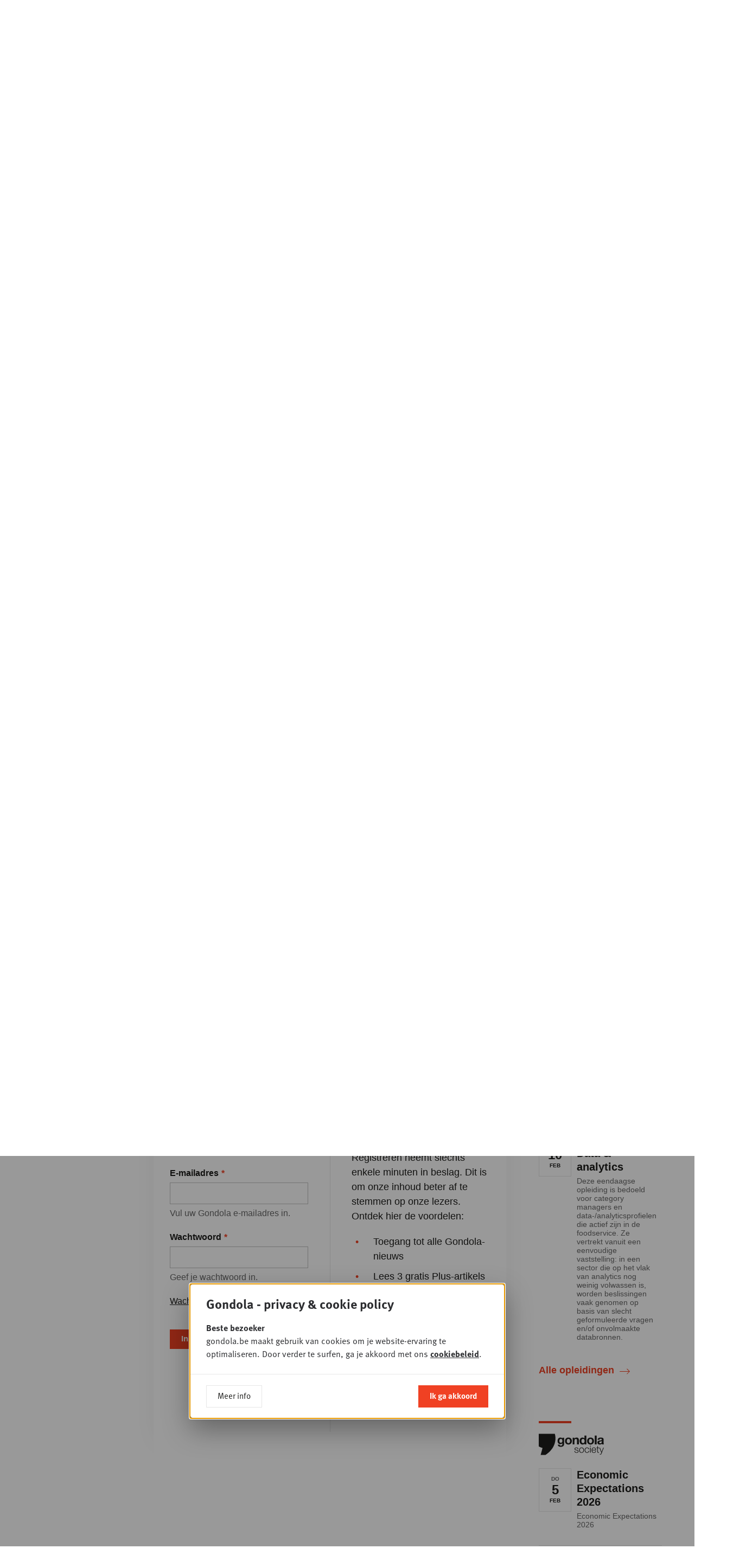

--- FILE ---
content_type: text/html; charset=UTF-8
request_url: https://www.gondola.be/nl/news/meli-overleeft-en-herleeft-na-de-verkoop-van-het-nostalgische-meli-park
body_size: 13830
content:

<!DOCTYPE html>
<html lang="nl" dir="ltr">
<head>
    <meta charset="utf-8" />
<meta name="MobileOptimized" content="width" />
<meta name="HandheldFriendly" content="true" />
<meta name="viewport" content="width=device-width, initial-scale=1.0" />
<link rel="icon" href="/themes/custom/drupack/favicon.ico" type="image/vnd.microsoft.icon" />
<link rel="alternate" hreflang="nl" href="https://www.gondola.be/nl/news/meli-overleeft-en-herleeft-na-de-verkoop-van-het-nostalgische-meli-park" />
<link rel="alternate" hreflang="fr" href="https://www.gondola.be/fr/news/meli-overleeft-en-herleeft-na-de-verkoop-van-het-nostalgische-meli-park" />


        <link rel="apple-touch-icon" sizes="180x180" href="/themes/custom/drupack/favicons/apple-touch-icon.png">
    <link rel="icon" type="image/png" sizes="32x32" href="/themes/custom/drupack/favicons/favicon-32x32.png">
    <link rel="icon" type="image/png" sizes="16x16" href="/themes/custom/drupack/favicons/favicon-16x16.png">
    <link rel="manifest" href="/themes/custom/drupack/site.webmanifest">
    <link rel="mask-icon" href="/themes/custom/drupack/safari-pinned-tab.svg" color="#f04123">
    <meta name="msapplication-TileColor" content="#ffffff">
    <meta name="theme-color" content="#f04123">
    
    <title>Meli overleeft en herleeft na de verkoop van het nostalgische Meli-park | Gondola</title>

    <meta name="twitter:card" content="summary" />
    <meta property="og:title" content="Meli overleeft en herleeft na de verkoop van het nostalgische Meli-park" />
    <meta name="description" content="Ze zijn de grootste honingfabrikant van de Benelux, maar hebben geen enkele bijenkorf op Belgische bodem staan. De honing komt van overal ter wereld aan in grote vaten, waarna er laboratoriumtests volgen en het mengen kan beginnen. Philip Cammaert, topman van de honingproducent Meli in Veurne, erkent: “er komt nog…" />
    <meta property="og:description" content="Ze zijn de grootste honingfabrikant van de Benelux, maar hebben geen enkele bijenkorf op Belgische bodem staan. De honing komt van overal ter wereld aan in grote vaten, waarna er laboratoriumtests volgen en het mengen kan beginnen. Philip Cammaert, topman van de honingproducent Meli in Veurne, erkent: “er komt nog…" />
    <meta property="og:image" content="https://images.gondola.be/default_image.png?fit=max&amp;h=630&amp;ixlib=php-4.1.0&amp;w=1200&amp;s=094b538bce22e27f7658a4ce0532cea2" />
    <meta property="og:image:secure_url" content="https://images.gondola.be/default_image.png?fit=max&amp;h=630&amp;ixlib=php-4.1.0&amp;w=1200&amp;s=094b538bce22e27f7658a4ce0532cea2" />
    <meta property="og:image:type" content="image/png" />
    <meta property="og:image:width" content="1200" />
    <meta property="og:image:height" content="630" />


    <link rel="stylesheet" media="all" href="/core/misc/components/progress.module.css?t97iy7" />
<link rel="stylesheet" media="all" href="/core/misc/components/ajax-progress.module.css?t97iy7" />
<link rel="stylesheet" media="all" href="https://use.typekit.net/sin6jqv.css" />
<link rel="stylesheet" media="all" href="/themes/custom/drupack/public/resources/global.css?t97iy7" />
<link rel="stylesheet" media="all" href="/themes/contrib/gin/dist/css/components/ajax.css?t97iy7" />

    

    <!-- Google Tag Manager -->
    <script>(function(w,d,s,l,i){w[l]=w[l]||[];w[l].push({'gtm.start':
                new Date().getTime(),event:'gtm.js'});var f=d.getElementsByTagName(s)[0],
            j=d.createElement(s),dl=l!='dataLayer'?'&l='+l:'';j.async=true;j.src=
            'https://www.googletagmanager.com/gtm.js?id='+i+dl;f.parentNode.insertBefore(j,f);
        })(window,document,'script','dataLayer','GTM-W7VW5ZV');</script>
    <!-- End Google Tag Manager -->
</head>
<body class="brand--magazine">
    <!-- Google Tag Manager (noscript) -->
    <noscript>
        <iframe src="https://www.googletagmanager.com/ns.html?id=GTM-W7VW5ZV" height="0" width="0" style="display:none;visibility:hidden"></iframe>
    </noscript>
    <!-- End Google Tag Manager (noscript) -->
    
      <div class="dialog-off-canvas-main-canvas" data-off-canvas-main-canvas>
    <div class="youknow-wide" data-youknow-wide>
</div>

<div class="site-container">
    
    

<header class="header has-subnavigation">
    <div class="header__container container is-horizontal">
        <a class="header__logo" href="https://www.gondola.be/nl" aria-label="Gondola">
            <svg width="155" height="47">
                <use xlink:href="#logo-gondola"></use>
            </svg>
        </a>

        <nav class="header__nav">
            <ul class="header__navlist">
                                    <li class="header-item is-active is-brand-magazine">
                        <a href="/nl/homepage" class="header-item__link" title="Magazine">Magazine</a>
                                                    <span class="header-corner"></span>
                                            </li>
                                    <li class="header-item  is-brand-society">
                        <a href="/nl/society" class="header-item__link" title="Society">Society</a>
                                            </li>
                                    <li class="header-item  is-brand-academy">
                        <a href="/nl/academy" class="header-item__link" title="Academy">Academy</a>
                                            </li>
                                    <li class="header-item  is-brand-consulting">
                        <a href="/nl/consultancy-opdrachten" class="header-item__link" title="Consulting">Consulting</a>
                                            </li>
                                    <li class="header-item  is-brand-foodservice">
                        <a href="https://www.gondolafoodservice.be/" class="header-item__link" title="Foodservice" target="_blank">Foodservice</a>
                                            </li>
                            </ul>
        </nav>

        <div class="header__actions">
            <a href="https://www.gondola.be/nl/user/login" class="header-action" data-profile-url>
                <svg class="header-action__icon header-icon-profile" width="19" height="27">
                    <use xlink:href="#profile"></use>
                </svg>
                <span class="header-action__text" data-header-first-name>Inloggen</span>
            </a>

            <a href="/nl/zoeken" class="header-action">
                <svg class="header-action__icon header-icon-search" width="20" height="20">
                    <use xlink:href="#search"></use>
                </svg>
                <span class="header-action__text">Zoeken</span>
            </a>

            <div class="header-action">
                <svg class="header-action__icon header-icon-globe" width="22" height="22">
                    <use xlink:href="#globe"></use>
                </svg>

                <ul class="lang-menu">
                                            <li class="lang-menu__item is-active">
                            <a class="lang-menu__link" href="/nl/news/meli-overleeft-en-herleeft-na-de-verkoop-van-het-nostalgische-meli-park">NL</a>
                        </li>

                                                    <li class="lang-menu__item is-separator">|</li>
                                                                    <li class="lang-menu__item ">
                            <a class="lang-menu__link" href="/fr/news/meli-overleeft-en-herleeft-na-de-verkoop-van-het-nostalgische-meli-park">FR</a>
                        </li>

                                                            </ul>
            </div>
        </div>

        <button class="header-btn-mobile" aria-expanded="false" data-mobile-toggle>
            <span class="hamburger">
                <span class="hamburger__bar"></span>
                <span class="hamburger__bar"></span>
                <span class="hamburger__bar"></span>
            </span>

            <span class="header-btn-mobile__text on-open">Sluiten</span>
            <span class="header-btn-mobile__text on-close">menu</span>
        </button>

        
                    <a href="/nl/abonnement" class="header-cta" style="background-image: url('https://images.gondola.be/2026-01/images_gondola_vision_newsletter2.png?auto=format&amp;crop=entropy&amp;fit=crop&amp;h=150&amp;ixlib=php-4.1.0&amp;q=75&amp;w=150&amp;s=08b18befe5c3499c802b5a467629e5cb')">
                <span class="header-cta__button">Abonneer je </span>
            </a>
            </div>

        <nav class="header-subnavigation">
        <div class="container is-horizontal">
            <ul class="header-subnavigation__list"><li class="header-subnavigation__item header-dropdown-toggle" data-header-subnavigation-item>
                        <a class="header-subnavigation__link" href="/nl/news">Nieuws</a>
                                                    <ul class="header-dropdown" data-header-dropdown>
                                                                    <li class="header-dropdown__item">
                                        <a href="https://www.gondolafoodservice.be/nieuws" class="header-dropdown__link">Foodservice</a>
                                    </li>
                                                                    <li class="header-dropdown__item">
                                        <a href="https://www.gondola.be/nl/tags/gondola-magazine" class="header-dropdown__link">Magazine</a>
                                    </li>
                                                                    <li class="header-dropdown__item">
                                        <a href="/nl/in-beeld" class="header-dropdown__link">In beeld</a>
                                    </li>
                                                                    <li class="header-dropdown__item">
                                        <a href="https://www.gondola.be/nl/tags/video" class="header-dropdown__link">Video</a>
                                    </li>
                                                            </ul>
                                            </li><li class="header-subnavigation__item" data-header-subnavigation-item>
                        <a class="header-subnavigation__link" href="https://www.gondola.be/nl/tags/plus">+PLUS</a>
                                            </li><li class="header-subnavigation__item" data-header-subnavigation-item>
                        <a class="header-subnavigation__link" href="/nl/producten">Dit is nieuw!</a>
                                            </li><li class="header-subnavigation__item header-dropdown-toggle" data-header-subnavigation-item>
                        <a class="header-subnavigation__link" href="/nl/edities">Edities</a>
                                                    <ul class="header-dropdown" data-header-dropdown>
                                                                    <li class="header-dropdown__item">
                                        <a href="/nl/downloads" class="header-dropdown__link">Lees online</a>
                                    </li>
                                                            </ul>
                                            </li><li class="header-subnavigation__item header-dropdown-toggle" data-header-subnavigation-item>
                        <a class="header-subnavigation__link" href="/nl/abonnement">Abonnementen</a>
                                                    <ul class="header-dropdown" data-header-dropdown>
                                                                    <li class="header-dropdown__item">
                                        <a href="/nl/abonnement" class="header-dropdown__link">Overzicht</a>
                                    </li>
                                                                    <li class="header-dropdown__item">
                                        <a href="/nl/media-company-pack" class="header-dropdown__link">Media Company Pack</a>
                                    </li>
                                                                    <li class="header-dropdown__item">
                                        <a href="/nl/gondola-professional-membership" class="header-dropdown__link">Professional</a>
                                    </li>
                                                                    <li class="header-dropdown__item">
                                        <a href="/nl/basic-plus-abonnement" class="header-dropdown__link">Basic Plus</a>
                                    </li>
                                                                    <li class="header-dropdown__item">
                                        <a href="/nl/basic-pack" class="header-dropdown__link">Basic</a>
                                    </li>
                                                                    <li class="header-dropdown__item">
                                        <a href="/nl/free-account" class="header-dropdown__link">Free</a>
                                    </li>
                                                            </ul>
                                            </li><li class="header-subnavigation__item header-dropdown-toggle" data-header-subnavigation-item>
                        <a class="header-subnavigation__link" href="/nl/adverteermogelijkheden">Adverteren</a>
                                                    <ul class="header-dropdown" data-header-dropdown>
                                                                    <li class="header-dropdown__item">
                                        <a href="/nl/adverteermogelijkheden" class="header-dropdown__link">Magazine &amp; Online</a>
                                    </li>
                                                                    <li class="header-dropdown__item">
                                        <a href="/nl/partner-reportage-video" class="header-dropdown__link">Video</a>
                                    </li>
                                                                    <li class="header-dropdown__item">
                                        <a href="/nl/posters" class="header-dropdown__link">Posters</a>
                                    </li>
                                                                    <li class="header-dropdown__item">
                                        <a href="/nl/klanten-aan-het-woord-print" class="header-dropdown__link">Testimonials Print</a>
                                    </li>
                                                                    <li class="header-dropdown__item">
                                        <a href="/nl/klanten-aan-het-woord-online" class="header-dropdown__link">Testimonials Online</a>
                                    </li>
                                                            </ul>
                                            </li><li class="header-subnavigation__item header-dropdown-toggle" data-header-subnavigation-item>
                        <a class="header-subnavigation__link" href="/nl/contact">Contact</a>
                                                    <ul class="header-dropdown" data-header-dropdown>
                                                                    <li class="header-dropdown__item">
                                        <a href="/nl/contact" class="header-dropdown__link">Contact</a>
                                    </li>
                                                                    <li class="header-dropdown__item">
                                        <a href="/nl/veelgestelde-vragen" class="header-dropdown__link">FAQ</a>
                                    </li>
                                                            </ul>
                                            </li><li class="header-subnavigation__item" data-header-subnavigation-item>
                        <a class="header-subnavigation__link" href="/nl/gondola-people">Jobs</a>
                                            </li><li class="header-subnavigation__item" data-header-subnavigation-item>
                        <a class="header-subnavigation__link" href="/nl/nieuwsbrief">Nieuwsbrief</a>
                                            </li><li class="header-subnavigation__item" data-header-subnavigation-item>
                        <a class="header-subnavigation__link" href="/nl/whatsapp">Whatsapp Channel</a>
                                            </li></ul>
        </div>
    </nav>

    <div class="header-mobile-navigation" data-mobile-nav>
    <div class="header-mobile-navigation__content">
        <ul class="header-mobile-navigation__list">
                            <li class="header-item is-active is-brand-magazine" data-mobile-navigation-item>
                    <a href="/nl/homepage" class="header-item__link" title="Magazine">Magazine</a>
                </li>
                <li>
                    <ul class="header-mobile-navigation__sub">
                                                    <li class="header-mobile-navigation__sub-item has-dropdown">
                                <a href="/nl/news" class="header-mobile-navigation__sub-link">Nieuws</a>

                                                                    <ul class="header-mobile-navigation__sub">
                                                                                    <li class="header-mobile-navigation__sub-item">
                                                <a href="https://www.gondolafoodservice.be/nieuws" class="header-mobile-navigation__sub-link">Foodservice</a>
                                            </li>
                                                                                    <li class="header-mobile-navigation__sub-item">
                                                <a href="https://www.gondola.be/nl/tags/gondola-magazine" class="header-mobile-navigation__sub-link">Magazine</a>
                                            </li>
                                                                                    <li class="header-mobile-navigation__sub-item">
                                                <a href="/nl/in-beeld" class="header-mobile-navigation__sub-link">In beeld</a>
                                            </li>
                                                                                    <li class="header-mobile-navigation__sub-item">
                                                <a href="https://www.gondola.be/nl/tags/video" class="header-mobile-navigation__sub-link">Video</a>
                                            </li>
                                                                            </ul>
                                                            </li>
                                                    <li class="header-mobile-navigation__sub-item has-dropdown">
                                <a href="https://www.gondola.be/nl/tags/plus" class="header-mobile-navigation__sub-link">+PLUS</a>

                                                            </li>
                                                    <li class="header-mobile-navigation__sub-item has-dropdown">
                                <a href="/nl/producten" class="header-mobile-navigation__sub-link">Dit is nieuw!</a>

                                                            </li>
                                                    <li class="header-mobile-navigation__sub-item has-dropdown">
                                <a href="/nl/edities" class="header-mobile-navigation__sub-link">Edities</a>

                                                                    <ul class="header-mobile-navigation__sub">
                                                                                    <li class="header-mobile-navigation__sub-item">
                                                <a href="/nl/downloads" class="header-mobile-navigation__sub-link">Lees online</a>
                                            </li>
                                                                            </ul>
                                                            </li>
                                                    <li class="header-mobile-navigation__sub-item has-dropdown">
                                <a href="/nl/abonnement" class="header-mobile-navigation__sub-link">Abonnementen</a>

                                                                    <ul class="header-mobile-navigation__sub">
                                                                                    <li class="header-mobile-navigation__sub-item">
                                                <a href="/nl/abonnement" class="header-mobile-navigation__sub-link">Overzicht</a>
                                            </li>
                                                                                    <li class="header-mobile-navigation__sub-item">
                                                <a href="/nl/media-company-pack" class="header-mobile-navigation__sub-link">Media Company Pack</a>
                                            </li>
                                                                                    <li class="header-mobile-navigation__sub-item">
                                                <a href="/nl/gondola-professional-membership" class="header-mobile-navigation__sub-link">Professional</a>
                                            </li>
                                                                                    <li class="header-mobile-navigation__sub-item">
                                                <a href="/nl/basic-plus-abonnement" class="header-mobile-navigation__sub-link">Basic Plus</a>
                                            </li>
                                                                                    <li class="header-mobile-navigation__sub-item">
                                                <a href="/nl/basic-pack" class="header-mobile-navigation__sub-link">Basic</a>
                                            </li>
                                                                                    <li class="header-mobile-navigation__sub-item">
                                                <a href="/nl/free-account" class="header-mobile-navigation__sub-link">Free</a>
                                            </li>
                                                                            </ul>
                                                            </li>
                                                    <li class="header-mobile-navigation__sub-item has-dropdown">
                                <a href="/nl/adverteermogelijkheden" class="header-mobile-navigation__sub-link">Adverteren</a>

                                                                    <ul class="header-mobile-navigation__sub">
                                                                                    <li class="header-mobile-navigation__sub-item">
                                                <a href="/nl/adverteermogelijkheden" class="header-mobile-navigation__sub-link">Magazine &amp; Online</a>
                                            </li>
                                                                                    <li class="header-mobile-navigation__sub-item">
                                                <a href="/nl/partner-reportage-video" class="header-mobile-navigation__sub-link">Video</a>
                                            </li>
                                                                                    <li class="header-mobile-navigation__sub-item">
                                                <a href="/nl/posters" class="header-mobile-navigation__sub-link">Posters</a>
                                            </li>
                                                                                    <li class="header-mobile-navigation__sub-item">
                                                <a href="/nl/klanten-aan-het-woord-print" class="header-mobile-navigation__sub-link">Testimonials Print</a>
                                            </li>
                                                                                    <li class="header-mobile-navigation__sub-item">
                                                <a href="/nl/klanten-aan-het-woord-online" class="header-mobile-navigation__sub-link">Testimonials Online</a>
                                            </li>
                                                                            </ul>
                                                            </li>
                                                    <li class="header-mobile-navigation__sub-item has-dropdown">
                                <a href="/nl/contact" class="header-mobile-navigation__sub-link">Contact</a>

                                                                    <ul class="header-mobile-navigation__sub">
                                                                                    <li class="header-mobile-navigation__sub-item">
                                                <a href="/nl/contact" class="header-mobile-navigation__sub-link">Contact</a>
                                            </li>
                                                                                    <li class="header-mobile-navigation__sub-item">
                                                <a href="/nl/veelgestelde-vragen" class="header-mobile-navigation__sub-link">FAQ</a>
                                            </li>
                                                                            </ul>
                                                            </li>
                                                    <li class="header-mobile-navigation__sub-item has-dropdown">
                                <a href="/nl/gondola-people" class="header-mobile-navigation__sub-link">Jobs</a>

                                                            </li>
                                                    <li class="header-mobile-navigation__sub-item has-dropdown">
                                <a href="/nl/nieuwsbrief" class="header-mobile-navigation__sub-link">Nieuwsbrief</a>

                                                            </li>
                                                    <li class="header-mobile-navigation__sub-item has-dropdown">
                                <a href="/nl/whatsapp" class="header-mobile-navigation__sub-link">Whatsapp Channel</a>

                                                            </li>
                                            </ul>
                </li>
                            <li class="header-item  is-brand-society" data-mobile-navigation-item>
                    <a href="/nl/society" class="header-item__link" title="Society">Society</a>
                </li>
                <li>
                    <ul class="header-mobile-navigation__sub">
                                                    <li class="header-mobile-navigation__sub-item has-dropdown">
                                <a href="/nl/society" class="header-mobile-navigation__sub-link">Home</a>

                                                            </li>
                                                    <li class="header-mobile-navigation__sub-item has-dropdown">
                                <a href="/nl/society/sessies" class="header-mobile-navigation__sub-link">Sessies</a>

                                                            </li>
                                                    <li class="header-mobile-navigation__sub-item has-dropdown">
                                <a href="/nl/society/in-beeld" class="header-mobile-navigation__sub-link">In beeld</a>

                                                                    <ul class="header-mobile-navigation__sub">
                                                                                    <li class="header-mobile-navigation__sub-item">
                                                <a href="/nl/video" class="header-mobile-navigation__sub-link">Video</a>
                                            </li>
                                                                            </ul>
                                                            </li>
                                                    <li class="header-mobile-navigation__sub-item has-dropdown">
                                <a href="/nl/gondola-retail-podcast" class="header-mobile-navigation__sub-link">Podcasts</a>

                                                            </li>
                                                    <li class="header-mobile-navigation__sub-item has-dropdown">
                                <a href="/nl/society/news" class="header-mobile-navigation__sub-link">Nieuws</a>

                                                            </li>
                                                    <li class="header-mobile-navigation__sub-item has-dropdown">
                                <a href="/nl/memberships" class="header-mobile-navigation__sub-link">Member worden</a>

                                                            </li>
                                                    <li class="header-mobile-navigation__sub-item has-dropdown">
                                <a href="/nl/gondola-society" class="header-mobile-navigation__sub-link">Over</a>

                                                            </li>
                                                    <li class="header-mobile-navigation__sub-item has-dropdown">
                                <a href="/nl/gondola-society-members" class="header-mobile-navigation__sub-link">Members</a>

                                                            </li>
                                                    <li class="header-mobile-navigation__sub-item has-dropdown">
                                <a href="/nl/bestuur" class="header-mobile-navigation__sub-link">Bestuur</a>

                                                            </li>
                                                    <li class="header-mobile-navigation__sub-item has-dropdown">
                                <a href="/nl/partners" class="header-mobile-navigation__sub-link">Partners</a>

                                                            </li>
                                                    <li class="header-mobile-navigation__sub-item has-dropdown">
                                <a href="/nl/contact-society" class="header-mobile-navigation__sub-link">Contact</a>

                                                            </li>
                                            </ul>
                </li>
                            <li class="header-item  is-brand-academy" data-mobile-navigation-item>
                    <a href="/nl/academy" class="header-item__link" title="Academy">Academy</a>
                </li>
                <li>
                    <ul class="header-mobile-navigation__sub">
                                                    <li class="header-mobile-navigation__sub-item has-dropdown">
                                <a href="/nl/academy" class="header-mobile-navigation__sub-link">Home</a>

                                                            </li>
                                                    <li class="header-mobile-navigation__sub-item has-dropdown">
                                <a href="/nl/over-0" class="header-mobile-navigation__sub-link">Over</a>

                                                            </li>
                                                    <li class="header-mobile-navigation__sub-item has-dropdown">
                                <a href="/nl/consultancy-info" class="header-mobile-navigation__sub-link">Consultancy</a>

                                                                    <ul class="header-mobile-navigation__sub">
                                                                                    <li class="header-mobile-navigation__sub-item">
                                                <a href="/nl/consultancy-info" class="header-mobile-navigation__sub-link">Info</a>
                                            </li>
                                                                                    <li class="header-mobile-navigation__sub-item">
                                                <a href="/nl/consultancy-opdrachten" class="header-mobile-navigation__sub-link">Opdrachten</a>
                                            </li>
                                                                            </ul>
                                                            </li>
                                                    <li class="header-mobile-navigation__sub-item has-dropdown">
                                <a href="/nl/academy/downloads" class="header-mobile-navigation__sub-link">Publicaties</a>

                                                            </li>
                                                    <li class="header-mobile-navigation__sub-item has-dropdown">
                                <a href="/nl/academy/opleidingen" class="header-mobile-navigation__sub-link">Opleidingen &amp; Congressen</a>

                                                            </li>
                                                    <li class="header-mobile-navigation__sub-item has-dropdown">
                                <a href="/nl/video-opleidingen-0" class="header-mobile-navigation__sub-link">Video Opleidingen</a>

                                                            </li>
                                                    <li class="header-mobile-navigation__sub-item has-dropdown">
                                <a href="/nl/experts" class="header-mobile-navigation__sub-link">Experts</a>

                                                            </li>
                                                    <li class="header-mobile-navigation__sub-item has-dropdown">
                                <a href="/nl/contact-academy" class="header-mobile-navigation__sub-link">Contact</a>

                                                            </li>
                                            </ul>
                </li>
                            <li class="header-item  is-brand-consulting" data-mobile-navigation-item>
                    <a href="/nl/consultancy-opdrachten" class="header-item__link" title="Consulting">Consulting</a>
                </li>
                <li>
                    <ul class="header-mobile-navigation__sub">
                                            </ul>
                </li>
                            <li class="header-item  is-brand-foodservice" data-mobile-navigation-item>
                    <a href="https://www.gondolafoodservice.be/" class="header-item__link" title="Foodservice" target="_blank">Foodservice</a>
                </li>
                <li>
                    <ul class="header-mobile-navigation__sub">
                                            </ul>
                </li>
                    </ul>
    </div>

    <div class="header-mobile-navigation__actions">
        <a href="https://www.gondola.be/nl/user/login" class="header-action" data-profile-url>
            <svg class="header-action__icon header-icon-profile" width="19" height="27">
                <use xlink:href="#profile"></use>
            </svg>
            <span class="header-action__text">Inloggen</span>
        </a>

        <a href="/nl/zoeken" class="header-action">
            <svg class="header-action__icon header-icon-search" width="20" height="20">
                <use xlink:href="#search"></use>
            </svg>
            <span class="header-action__text">Zoeken</span>
        </a>

        <div class="header-action">
            <svg class="header-action__icon header-icon-globe" width="22" height="22">
                <use xlink:href="#globe"></use>
            </svg>

            <ul class="lang-menu">
                                    <li class="lang-menu__item is-active">
                        <a class="lang-menu__link header-action__text" href="/nl/news/meli-overleeft-en-herleeft-na-de-verkoop-van-het-nostalgische-meli-park">NL</a>
                    </li>

                                            <li class="lang-menu__item is-separator">|</li>
                                                        <li class="lang-menu__item ">
                        <a class="lang-menu__link header-action__text" href="/fr/news/meli-overleeft-en-herleeft-na-de-verkoop-van-het-nostalgische-meli-park">FR</a>
                    </li>

                                                </ul>
        </div>
    </div>

    </div>
</header>

    
    <main class="site-content" role="main">
            <div data-drupal-messages-fallback class="hidden"></div>
<article>
    <div class="container is-horizontal is-vertical">
        <div class="block is-full">
            
<div class="page-header is-medium">
    <div class="page-header__content">
                    <div class="page-header__back-link">
                <a href="/nl/news" class="arrow-link">
            <svg class="arrow-link__icon arrow-link__before" viewBox="0 0 19 11">
            <use xlink:href="#arrow-left"></use>
        </svg>
        <span>Nieuwsoverzicht</span>
    </a>
            </div>
        
        <div class="page-header__title-wrapper">
            
            <h1 class="page-header__title highlighted-text is-white">
                <span>
                                                            Meli overleeft en herleeft na de verkoop van het nostalgische Meli-park
                </span>
            </h1>
        </div>

        <div class="text">
            <div class="page-header__info">
                <div class="page-header-metadata headline-5">
                    
                                            <span
                            class="page-header-metadata__item"
                            data-date-container
                            data-timestamp="1311638400"
                        ></span>
                        <span class="page-header-metadata__separator">•</span>
                    
                                                                        <span class="page-header-metadata__item">
                                Foodretail
                            </span>
                            <span class="page-header-metadata__separator">•</span>
                                                                                                        </div>

                
                            </div>
        </div>
    </div>

            <div class="page-header__image">
            <img src="https://images.gondola.be/default_image.png?auto=format&amp;fit=crop&amp;h=420&amp;ixlib=php-4.1.0&amp;q=75&amp;w=800&amp;s=91593ca8945d147f757b7cde82757bf6" />

                    </div>
    </div>
        </div>

        <div class="block is-full has-large-margin">
            <div class="section-with-sidebars">
            <aside class="section-with-sidebars__first-sidebar">
                                    <div class="block is-left">
        <div class="block has-small-margin">
            <h5 class="headline-5">In dit artikel</h5>
        </div>

        <div class="link-list is-bold">
            <div class="link-list__link">
            <a href="/nl/tags/foodretail" class="arrow-link is-light">
        <span>Foodretail</span>
            <svg class="arrow-link__icon arrow-link__after" viewBox="0 0 19 11">
            <use xlink:href="#arrow-right"></use>
        </svg>
    </a>
        </div>
    </div>
    </div>

    <div class="block is-left">
        <hr class="separator" />
    </div>


<div class="block is-left">
    <div class="share js-share">
    <h5 class="share__title headline-5">Delen</h5>
    <ul class="share__list">
        <li class="share__item">
            <a class="share__link" href="#" data-share="facebook"
               aria-label="Delen via Facebook">
                <svg class="share__icon" viewBox="0 0 24 24">
                    <use xlink:href="#facebook"></use>
                </svg>
            </a>
        </li>
        <li class="share__item">
            <a class="share__link" href="#" data-share="twitter"
               aria-label="Delen via Twitter">
                <svg class="share__icon" viewBox="0 0 24 24">
                    <use xlink:href="#twitter"></use>
                </svg>
            </a>
        </li>
        <li class="share__item">
            <a class="share__link" href="#" data-share="linkedin"
               aria-label="Delen via LinkedIn">
                <svg class="share__icon" viewBox="0 0 24 24">
                    <use xlink:href="#linkedin"></use>
                </svg>
            </a>
        </li>
    </ul>
</div>
</div>
                        </aside>
                <div class="section-with-sidebars__content">
                                <div class="is-full-content-blocks article-middle lettrine">
                        
    
    <div class="block">
        
<div class="text">
    <p>Ze zijn de grootste honingfabrikant van de Benelux, maar hebben geen enkele bijenkorf op Belgische bodem staan. De honing komt van overal ter wereld aan in grote vaten, waarna er laboratoriumtests volgen en het mengen kan beginnen. Philip Cammaert, topman van de honingproducent Meli in Veurne, erkent: “er komt nog weinig romantiek bij kijken”.</p>Roland Florizoone, zoon van de overleden Meli-oprichter Alberic Florizoone, herinnert zich nog goed hoe hij jarenlang de wereld rondreisde als aankoper en overal bij de grote imkers honing ging proeven. “Nu gebeurt alles via het internet”, geeft Florizoone jammerlijk toe. Zijn familie is nog steeds voor 100 procent eigenaar van het bedrijf.<p>Wellicht het bekendste uithangbord van Meli – het Meli-pretpark – zijn ze ondertussen al meer dan tien jaar kwijt. Het verlieslatende pretpark dat decennialang een toeristische trekpleister was aan de kust, werd in 1999 verkocht aan Studio 100, die het omtoverde tot Plopsaland.Het Meli-pretpark is ontstaan in de jaren dertig, maar eerder toevallig. Het was meer als bezigheidstherapie voor kinderen terwijl hun ouders honing kwamen kopen bij vader Florizoone. De verkoop heeft de honingproducent echter geen terugval bezorgd, wel integendeel: er is de voorbije jaren geïnvesteerd, geïnnoveerd en vooral heel veel honing verkocht. De omzet van dit jaar zal uitkomen op 27 miljoen euro en dat is 60 procent meer dan de omzet die gerealiseerd werd toen ook het pretpark nog mee in de omzet zat. “We zullen dit jaar 6,2 miljoen kilogram honing verkopen, na al een volumegroei van 17 procent in 2010”, zegt Cammaert. Van de crisis blijkt Meli geen last te hebben.</p><p><strong>Moderne aanpak</strong></p><p>Wereldwijd zet Meli zo’n 15 miljard bijen aan het werk voor het produceren van al dat zoets. Vooral uit Midden- en Zuid-Amerika komt veel honing naar Veurne. Door de hypermoderne aanpak en de grote volumes die Meli hanteert, vallen de kleinschalige Belgische imkers echter wel uit de boot. Het is namelijk zo dat alle binnenkomende loten honing grondig getest worden op hun zuiverheid in het lab van Meli. Als men al die tests zou moeten overdoen voor de kleine loten uit België, zou dat veel te duur uitvallen.Als gevolg van de krimpende bijenpopulatie, stijgt de honingprijs nu al voor het vijfde jaar op rij. De beestjes hebben zwaar te lijden onder ziektes en de dalende biodiversiteit. De stijging van de honingprijs weerhoudt Meli er echter niet van om zijn vleugels uit te slaan richting buitenland. Dit is dan ook noodzakelijk wil het bedrijf nog verder groeien, want met een Belgisch marktaandeel van 75 procent blijft er nog weinig groeimarge over. Het buitenland – vooral UK, Nederland en Frankrijk – betekent nu al zo’n 40 procent van de verkoop onder het Meli-label.</p>
</div>
    </div>
    
    <div class="block">
        
<div class="subscribe-block">
    <div class="subscribe-block__gradient"></div>

    <div class="subscribe-block__inner">
        
<div class="subscribe-block__part">
    <div class="block">
        <h3 class="headline-3">Verder lezen? Gratis met een Gondola-account!</h3>
    </div>
    <div class="block">
        <div id="user-login-form-69741567d1b19"><form class="user-login-form" data-drupal-selector="user-login-form-2" action="/nl/news/meli-overleeft-en-herleeft-na-de-verkoop-van-het-nostalgische-meli-park" method="post" id="user-login-form--2" accept-charset="UTF-8" novalidate>
  <div class="js-form-item form-item js-form-type-textfield form-item-name js-form-item-name">
      <label for="edit-name--2" class="js-form-required form-required">E-mailadres</label>
        <input autocorrect="none" autocapitalize="none" spellcheck="false" autofocus="autofocus" autocomplete="username" data-drupal-selector="edit-name" aria-describedby="edit-name--2--description" type="text" id="edit-name--2" name="name" value="" size="60" maxlength="60" class="form-text required" required="required" />

            <div id="edit-name--2--description" class="description">
      Vul uw Gondola e-mailadres in.
    </div>
  </div>
<div class="js-form-item form-item js-form-type-password form-item-pass js-form-item-pass">
      <label for="edit-pass--2" class="js-form-required form-required">Wachtwoord</label>
        <input autocomplete="current-password" data-drupal-selector="edit-pass" aria-describedby="edit-pass--2--description" type="password" id="edit-pass--2" name="pass" size="60" maxlength="128" class="form-text required" required="required" />

            <div id="edit-pass--2--description" class="description">
      Geef je wachtwoord in.
    </div>
  </div>
<input autocomplete="off" data-drupal-selector="form-hkabtyu2353zjvxx-4nb0-opl19mfv2f8bqn4cydcha" type="hidden" name="form_build_id" value="form-HKabtYU2353zjVXX-4nB0_Opl19mfV2f8bQN4cydcHA" />
<input data-drupal-selector="edit-user-login-form-2" type="hidden" name="form_id" value="user_login_form" />
<div class="js-form-item form-item form-item-reset_password js-form-item-reset_password js-form-wrapper form-wrapper" data-drupal-selector="edit-reset-password" id="edit-reset-password--2"><a href="/nl/user/password">Wachtwoord vergeten?</a></div>
<input data-drupal-selector="edit-ajax-id" type="hidden" name="ajax-id" value="user-login-form-69741567d1b19" />
<div class="wmcustom_login_actions form-actions js-form-wrapper form-wrapper" data-drupal-selector="edit-actions" id="edit-actions--2"><input data-drupal-selector="edit-submit" type="submit" id="edit-submit--2" name="op" value="Inloggen" class="button js-form-submit form-submit" />
<div class="wmcustom_register_link"><a href="/nl/registreer" class="button is-secondary button-register">of registreer</a></div></div>

</form>
</div>
    </div>
</div>
<div class="subscribe-block__separator"></div>
<div class="subscribe-block__part">
    <div class="block">
        <h3 class="headline-3">Waarom een Gondola-account aanmaken?</h3>
    </div>
    <div class="block">
        <div class="text stay-small">
            <p>Registreren neemt slechts enkele minuten in beslag. Dit is om onze inhoud beter af te stemmen op onze lezers. Ontdek hier de voordelen:</p>

<ul dir="ltr">
	<li>Toegang tot alle Gondola-nieuws</li>
	<li>Lees 3 gratis Plus-artikels per maand</li>
	<li>Krijg de exclusieve nieuwsbrief</li>
	<li>De mogelijkheid om u in te schrijven voor opleidingen van Gondola Academy en events van Gondola Society</li>
</ul>

<p>&nbsp;</p>
        </div>
    </div>
</div>

    </div>
</div>
    </div>                    </div>
                        </div>
                <aside class="section-with-sidebars__last-sidebar">
                                    <div class="block">
        <div class="block has-small-margin">
    <div class="sidebar-title">
        <h3>Meest gelezen</h3>
    </div>
</div>

<div class="mostread block has-small-margin">
    <div class="text">
        <ol>
                            <li>
                    <a href="/nl/news/lidl-claimt-laagste-prijzen-colruyt-reageert" class="mostread__link">
                                                
                        Lidl claimt laagste prijzen, Colruyt reageert
                    </a>
                </li>
                            <li>
                    <a href="/nl/news/rechter-wijst-klacht-lidl-tegen-prijsvergelijking-delhaize-af" class="mostread__link">
                                                
                        Rechter wijst klacht Lidl tegen prijsvergelijking Delhaize af
                    </a>
                </li>
                            <li>
                    <a href="/nl/news/nieuwe-zware-ontslagronde-bij-amazon" class="mostread__link">
                                                
                        Nieuwe zware ontslagronde bij Amazon
                    </a>
                </li>
                            <li>
                    <a href="/nl/news/samuel-maes-alvo-ik-haal-voldoening-uit-innovatie" class="mostread__link">
                                                    <span class="label is-red">
            <span class="label__icon" aria-hidden="true">+</span>
    
    <span class="label__text">Plus</span>
</span>
                                                
                        Samuel Maes (Alvo): “Ik haal voldoening uit innovatie” 
                    </a>
                </li>
                            <li>
                    <a href="/nl/news/kitkat-komt-met-exclusieve-formule-1-producten" class="mostread__link">
                                                
                        KitKat komt met exclusieve Formule 1-producten
                    </a>
                </li>
                    </ol>
    </div>
</div>
    </div>
    <div class="block">
        <div class="block has-small-margin">
    <div class="sidebar-title">
        <h3>Gondola Newsletter</h3>
    </div>
</div>

    <div class="block has-small-margin">
        <a href="https://www.gondola.be/nl/free-account" class="button">Blijf voorop in retail &amp; foodservice!</a>
    </div>
    </div>
    <div class="block">
            <div class="block has-small-margin">
        <div class="sidebar-title">
            <span class="visually-hidden">Gondola academy</span>
            <svg viewBox="0 0 120 48">
                <use xlink:href="#logo-gondola-academy"></use>
            </svg>
        </div>
    </div>


    <div class="block has-small-margin">
        <a class="event-teaser has-no-border" href="/nl/academy/opleidingen/promotion-analysis">
    <div class="event-teaser__content">
        <div class="event-teaser__date">
            <div class="date-block is-large">
            <div class="date-block__top">do</div>
        <div class="date-block__middle">29</div>
        <div class="date-block__bottom">jan</div>
    </div>
        </div>

        <div class="event-teaser__text">
            <h3 class="event-teaser__title">Promotion analysis</h3>

                            <div class="event-teaser__description">
                    Hoe verandert een crisis het promotielandschap? Ontdek welke impact turbulente tijden hebben op promoties én hoe je hun echte effectiviteit scherp kunt analyseren.
                </div>
                    </div>
    </div>

    </a>
    </div>

            <div class="block has-small-margin">
            <hr class="separator" />
        </div>
        <div class="block has-small-margin">
        <a class="event-teaser has-no-border" href="/nl/academy/opleidingen/new-product-launch-analysis-0">
    <div class="event-teaser__content">
        <div class="event-teaser__date">
            <div class="date-block is-large">
            <div class="date-block__top">di</div>
        <div class="date-block__middle">3</div>
        <div class="date-block__bottom">feb</div>
    </div>
        </div>

        <div class="event-teaser__text">
            <h3 class="event-teaser__title">New Product Launch Analysis</h3>

                            <div class="event-teaser__description">
                    Geef je productlancering een boost met bewezen strategieën, zodat je kostbare mislukkingen vermijdt en je nieuwe producten glansrijk in de markt zet!
                </div>
                    </div>
    </div>

    </a>
    </div>

            <div class="block has-small-margin">
            <hr class="separator" />
        </div>
        <div class="block has-small-margin">
        <a class="event-teaser has-no-border" href="/nl/academy/opleidingen/foodservice-data-analytics">
    <div class="event-teaser__content">
        <div class="event-teaser__date">
            <div class="date-block is-large">
            <div class="date-block__top">di</div>
        <div class="date-block__middle">10</div>
        <div class="date-block__bottom">feb</div>
    </div>
        </div>

        <div class="event-teaser__text">
            <h3 class="event-teaser__title">Foodservice - Data &amp; analytics</h3>

                            <div class="event-teaser__description">
                    Deze eendaagse opleiding is bedoeld voor category managers en data-/analyticsprofielen die actief zijn in de foodservice. Ze vertrekt vanuit een eenvoudige vaststelling: in een sector die op het vlak van analytics nog weinig volwassen is, worden beslissingen vaak genomen op basis van slecht geformuleerde vragen en/of onvolmaakte databronnen.
                </div>
                    </div>
    </div>

    </a>
    </div>

    
    <div class="block">
        <div class="sidebar-arrow-link">
            <a href="/nl/academy/opleidingen" class="arrow-link">
        <span>Alle opleidingen</span>
            <svg class="arrow-link__icon arrow-link__after" viewBox="0 0 19 11">
            <use xlink:href="#arrow-right"></use>
        </svg>
    </a>
        </div>
    </div>
    </div>
    <div class="block">
        <div class="youknow-sidebar" data-youknow-sidebar>
</div>
    </div>
    <div class="block">
            <div class="block has-small-margin">
        <div class="sidebar-title">
            <span class="visually-hidden">Gondola society</span>
            <svg viewBox="0 0 120 48">
                <use xlink:href="#logo-gondola-society"></use>
            </svg>
        </div>
    </div>


    <div class="block has-small-margin">
        <a class="event-teaser has-no-border" href="/nl/society/sessies/economic-expectations-2026">
    <div class="event-teaser__content">
        <div class="event-teaser__date">
            <div class="date-block is-large">
            <div class="date-block__top">do</div>
        <div class="date-block__middle">5</div>
        <div class="date-block__bottom">feb</div>
    </div>
        </div>

        <div class="event-teaser__text">
            <h3 class="event-teaser__title">Economic Expectations 2026</h3>

                            <div class="event-teaser__description">
                    Economic Expectations 2026
                </div>
                    </div>
    </div>

    </a>
    </div>

            <div class="block has-small-margin">
            <hr class="separator" />
        </div>
        <div class="block has-small-margin">
        <a class="event-teaser has-no-border" href="/nl/society/sessies/personality-year-2025-2026">
    <div class="event-teaser__content">
        <div class="event-teaser__date">
            <div class="date-block is-large">
            <div class="date-block__top">do</div>
        <div class="date-block__middle">12</div>
        <div class="date-block__bottom">mar</div>
    </div>
        </div>

        <div class="event-teaser__text">
            <h3 class="event-teaser__title">Personality Of The Year 2025-2026</h3>

                            <div class="event-teaser__description">
                    Personality Of The Year 2025-2026
                </div>
                    </div>
    </div>

    </a>
    </div>

            <div class="block has-small-margin">
            <hr class="separator" />
        </div>
        <div class="block has-small-margin">
        <a class="event-teaser has-no-border" href="/nl/society/sessies/ret-talk">
    <div class="event-teaser__content">
        <div class="event-teaser__date">
            <div class="date-block is-large">
            <div class="date-block__top">do</div>
        <div class="date-block__middle">23</div>
        <div class="date-block__bottom">apr</div>
    </div>
        </div>

        <div class="event-teaser__text">
            <h3 class="event-teaser__title">RET-TALK</h3>

                            <div class="event-teaser__description">
                    CEO ONLY
                </div>
                    </div>
    </div>

    </a>
    </div>

    
    <div class="block">
        <div class="sidebar-arrow-link">
            <a href="/nl/society/sessies" class="arrow-link">
        <span>Alle sessies</span>
            <svg class="arrow-link__icon arrow-link__after" viewBox="0 0 19 11">
            <use xlink:href="#arrow-right"></use>
        </svg>
    </a>
        </div>
    </div>
    </div>
                        </aside>
    </div>
        </div>
    </div>
</article>

    <div class="block is-large">
        <hr class="separator" />
    </div>

    <div class="container is-horizontal is-vertical">
        <div class="block is-full">
            <div class="title-arrow">
    <h2 class="title-arrow__title">Meer Foodretail</h2>

    <div class="title-arrow__arrow">
        <a href="/nl/news" class="arrow-link">
        <span>Meer nieuws</span>
            <svg class="arrow-link__icon arrow-link__after" viewBox="0 0 19 11">
            <use xlink:href="#arrow-right"></use>
        </svg>
    </a>
    </div>
</div>
        </div>

        <div class="block is-full">
            <div class="article-related">
    <div class="teaser-grid is-stretch">
                        
<a class="large-card-teaser" href="/nl/news/rechter-wijst-klacht-lidl-tegen-prijsvergelijking-delhaize-af">
    <div class="large-card-teaser__image-wrapper">
                    <div class="large-card-teaser__image lazyload" data-lazy-background-image="https://images.gondola.be/2026-01/prijsvergelijking-tickets-delhaize-618x400.jpg?auto=format&amp;fit=crop&amp;h=360&amp;ixlib=php-4.1.0&amp;q=75&amp;w=600&amp;s=fe3674603b4e972243da30ccaf721ed9"></div>
        
            </div>

    <div class="large-card-teaser__content">
        <h2 class="large-card-teaser__title highlighted-text is-white">
            <span>
                                 Rechter wijst klacht Lidl tegen prijsvergelijking Delhaize af
            </span>
        </h2>

        
                    <div class="large-card-teaser__metadata card-teaser-metadata">
                                    <span data-date-container data-timestamp="1769179591"></span>
                
                                    &nbsp;&bull;&nbsp;
                    Foodretail
                            </div>
            </div>
</a>
                        
<a class="large-card-teaser" href="/nl/news/lidl-claimt-laagste-prijzen-colruyt-reageert">
    <div class="large-card-teaser__image-wrapper">
                    <div class="large-card-teaser__image lazyload" data-lazy-background-image="https://images.gondola.be/2026-01/lidllaagsteprijzen.png?auto=format&amp;fit=crop&amp;h=360&amp;ixlib=php-4.1.0&amp;q=75&amp;w=600&amp;s=4769d5f4636818929c7994a30b9d1b66"></div>
        
            </div>

    <div class="large-card-teaser__content">
        <h2 class="large-card-teaser__title highlighted-text is-white">
            <span>
                                 Lidl claimt laagste prijzen, Colruyt reageert
            </span>
        </h2>

        
                    <div class="large-card-teaser__metadata card-teaser-metadata">
                                    <span data-date-container data-timestamp="1769177256"></span>
                
                                    &nbsp;&bull;&nbsp;
                    Foodretail
                            </div>
            </div>
</a>
                        
<a class="large-card-teaser" href="/nl/news/samuel-maes-alvo-ik-haal-voldoening-uit-innovatie">
    <div class="large-card-teaser__image-wrapper">
                    <div class="large-card-teaser__image lazyload" data-lazy-background-image="https://images.gondola.be/2026-01/Capture%20d%E2%80%99e%CC%81cran%202026-01-23%20a%CC%80%2009.47.30.png?auto=format&amp;fit=crop&amp;h=360&amp;ixlib=php-4.1.0&amp;q=75&amp;w=600&amp;s=2f783330053105ffeea217c17ff69158"></div>
        
            </div>

    <div class="large-card-teaser__content">
        <h2 class="large-card-teaser__title highlighted-text is-white">
            <span>
                                    <span class="label is-red">
            <span class="label__icon" aria-hidden="true">+</span>
    
    <span class="label__text">Plus</span>
</span>
                                                    <span class="label is-white">
    
    <span class="label__text">SERIE</span>
</span>
                 Samuel Maes (Alvo): “Ik haal voldoening uit innovatie” 
            </span>
        </h2>

        
                    <div class="large-card-teaser__metadata card-teaser-metadata">
                                    <span data-date-container data-timestamp="1769160600"></span>
                
                                    &nbsp;&bull;&nbsp;
                    Foodretail
                            </div>
            </div>
</a>
            </div>
</div>
        </div>
    </div>


    </main>

    
<section class="sub-footer">
    <div class="sub-footer__wrapper">
        <div class="container is-horizontal is-vertical">
            <svg viewBox="0 0 172 252" class="sub-footer__logo">
                <use xlink:href="#logo-shape"></use>
            </svg>

            <div class="sub-footer__content">
                <div class="sub-footer-magazine">
                                            <div class="sub-footer-magazine__image" style="background-image: url('https://images.gondola.be/2026-01/screenshot_2026-01-12_at_10.01.07.png?auto=format&amp;fit=crop&amp;h=170&amp;ixlib=php-4.1.0&amp;q=90&amp;w=120&amp;s=f86b7a1c9566cb42197e7666a3805719')"></div>
                    
                                            <div class="sub-footer-magazine__content">
                            <svg viewBox="0 0 138 48" width="138" height="48" class="sub-footer-magazine__logo">
                                <use xlink:href="#logo-gondola-media"></use>
                            </svg>

                            <div class="text">
                                <div class="sub-footer-magazine__list">
                                    <ul><li>Shein: welke toekomst heeft het model dat de Europese handel ondermijnt?</li><li>De winkeluitbaters aan het woord: 7 getuigenissen</li><li>Interview met trendwatcher Richard van Hooijdonk: "Screenless shopping is dé toekomst"</li><li>En nog veel meer interessante interviews/analyses ...</li></ul>
                                </div>
                            </div>

                                                            <div class="sub-footer-magazine__link">
                                    <a href="/nl/edities/vision-2026" class="arrow-link">
        <span>Bekijk de nieuwste editie!</span>
            <svg class="arrow-link__icon arrow-link__after" viewBox="0 0 19 11">
            <use xlink:href="#arrow-right"></use>
        </svg>
    </a>
                                </div>
                                                    </div>
                                    </div>

                <div class="sub-footer-newsletter">
                    <svg viewBox="0 0 113 131" width="113" height="131" class="sub-footer-newsletter__icon">
                        <use xlink:href="#newsletter"></use>
                    </svg>

                    <div class="sub-footer-newsletter__content">
                        <h3>Abonneer je op onze nieuwsbrief!</h3>

                                                    <p>Wil je op de hoogte blijven van het laatste retailnieuws (Magazine), onze evenementen (Society) of onze opleidingen (Academy)?</p>
                        
                        <form class="wmcustom-form-newsletter" data-drupal-selector="wmcustom-form-newsletter" action="/nl/news/meli-overleeft-en-herleeft-na-de-verkoop-van-het-nostalgische-meli-park" method="post" id="wmcustom-form-newsletter" accept-charset="UTF-8" novalidate>
  
<div class="js-form-item form-item js-form-type-checkbox form-item-newsletter-news-magazine js-form-item-newsletter-news-magazine">
        <input data-drupal-selector="edit-newsletter-news-magazine" type="checkbox" id="edit-newsletter-news-magazine" name="newsletter[news_magazine]" value="news_magazine" class="form-checkbox" />

        <label for="edit-newsletter-news-magazine" class="option">Media</label>
      </div>

<div class="js-form-item form-item js-form-type-checkbox form-item-newsletter-news-society js-form-item-newsletter-news-society">
        <input data-drupal-selector="edit-newsletter-news-society" type="checkbox" id="edit-newsletter-news-society" name="newsletter[news_society]" value="news_society" class="form-checkbox" />

        <label for="edit-newsletter-news-society" class="option">Society</label>
      </div>

<div class="js-form-item form-item js-form-type-checkbox form-item-newsletter-news-academy js-form-item-newsletter-news-academy">
        <input data-drupal-selector="edit-newsletter-news-academy" type="checkbox" id="edit-newsletter-news-academy" name="newsletter[news_academy]" value="news_academy" class="form-checkbox" />

        <label for="edit-newsletter-news-academy" class="option">Academy</label>
      </div>

<div class="js-form-item form-item js-form-type-checkbox form-item-newsletter-news-food-service js-form-item-newsletter-news-food-service">
        <input data-drupal-selector="edit-newsletter-news-food-service" type="checkbox" id="edit-newsletter-news-food-service" name="newsletter[news_food_service]" value="news_food_service" class="form-checkbox" />

        <label for="edit-newsletter-news-food-service" class="option">Foodservice</label>
      </div>


<input autocomplete="off" data-drupal-selector="form-2dq9hwt26gz7qscglekwkf-vwuoav3kpbdingrbsnxs" type="hidden" name="form_build_id" value="form-2dQ9Hwt26GZ7qsCGLekWkF_vwUOAV3kPBdINgrbSNxs" />
<input data-drupal-selector="edit-wmcustom-form-newsletter" type="hidden" name="form_id" value="wmcustom_form_newsletter" />
<div data-drupal-selector="edit-actions" class="form-actions js-form-wrapper form-wrapper" id="edit-actions--3"><input data-drupal-selector="edit-submit" type="submit" id="edit-submit--3" name="op" value="Inschrijven" class="button js-form-submit form-submit" />
</div>


</form>

                    </div>
                </div>
            </div>
        </div>
    </div>
</section>

<footer class="footer">
    <div class="container is-horizontal is-vertical">
        <div class="footer__inner">
                                                <div class="footer__section">
                        <div class="footer-link-list is-brand-magazine">
                                                                                            <a href="/nl/news">
                                    <svg viewBox="0 0 138 48">
                                        <use xlink:href="#logo-gondola-media"></use>
                                    </svg>
                                </a>
                            
                                                            <ul>
                                                                            <li><a href="/nl/news">Nieuws</a></li>
                                                                            <li><a href="https://www.gondola.be/nl/tags/plus">+PLUS</a></li>
                                                                            <li><a href="/nl/producten">Dit is nieuw!</a></li>
                                                                            <li><a href="/nl/edities">Edities</a></li>
                                                                            <li><a href="/nl/abonnement">Abonnementen</a></li>
                                                                            <li><a href="/nl/adverteermogelijkheden">Adverteren</a></li>
                                                                            <li><a href="/nl/contact">Contact</a></li>
                                                                            <li><a href="/nl/gondola-people">Jobs</a></li>
                                                                            <li><a href="/nl/nieuwsbrief">Nieuwsbrief</a></li>
                                                                            <li><a href="/nl/whatsapp">Whatsapp Channel</a></li>
                                                                    </ul>
                                                    </div>
                    </div>
                                                                <div class="footer__section">
                        <div class="footer-link-list is-brand-society">
                                                                                            <a href="/nl/society">
                                    <svg viewBox="0 0 138 48">
                                        <use xlink:href="#logo-gondola-society"></use>
                                    </svg>
                                </a>
                            
                                                            <ul>
                                                                            <li><a href="/nl/society">Home</a></li>
                                                                            <li><a href="/nl/society/sessies">Sessies</a></li>
                                                                            <li><a href="/nl/society/in-beeld">In beeld</a></li>
                                                                            <li><a href="/nl/gondola-retail-podcast">Podcasts</a></li>
                                                                            <li><a href="/nl/society/news">Nieuws</a></li>
                                                                            <li><a href="/nl/memberships">Member worden</a></li>
                                                                            <li><a href="/nl/gondola-society">Over</a></li>
                                                                            <li><a href="/nl/gondola-society-members">Members</a></li>
                                                                            <li><a href="/nl/bestuur">Bestuur</a></li>
                                                                            <li><a href="/nl/partners">Partners</a></li>
                                                                            <li><a href="/nl/contact-society">Contact</a></li>
                                                                    </ul>
                                                    </div>
                    </div>
                                                                <div class="footer__section">
                        <div class="footer-link-list is-brand-academy">
                                                                                            <a href="/nl/academy">
                                    <svg viewBox="0 0 138 48">
                                        <use xlink:href="#logo-gondola-academy"></use>
                                    </svg>
                                </a>
                            
                                                            <ul>
                                                                            <li><a href="/nl/academy">Home</a></li>
                                                                            <li><a href="/nl/over-0">Over</a></li>
                                                                            <li><a href="/nl/consultancy-info">Consultancy</a></li>
                                                                            <li><a href="/nl/academy/downloads">Publicaties</a></li>
                                                                            <li><a href="/nl/academy/opleidingen">Opleidingen &amp; Congressen</a></li>
                                                                            <li><a href="/nl/video-opleidingen-0">Video Opleidingen</a></li>
                                                                            <li><a href="/nl/experts">Experts</a></li>
                                                                            <li><a href="/nl/contact-academy">Contact</a></li>
                                                                    </ul>
                                                    </div>
                    </div>
                                                                <div class="footer__section">
                        <div class="footer-link-list is-brand-consulting">
                                                            <svg viewBox="0 0 138 48">
                                    <use xlink:href="#logo-gondola-consulting"></use>
                                </svg>
                            
                                                    </div>
                    </div>
                                                                <div class="footer__section">
                        <div class="footer-link-list is-brand-foodservice">
                                                            <svg viewBox="0 0 138 48">
                                    <use xlink:href="#logo-gondola-foodservice"></use>
                                </svg>
                            
                                                    </div>
                    </div>
                                                                                    
            <div class="footer__section">
                <div class="block">
                    <div class="footer-contact-block">
                        <h3 class="footer-contact-block__title headline-3">Contact</h3>

                        <ul>
                                                            <li class="footer-contact-block__item">
                                    <p><a href="https://goo.gl/maps/YbN7SaVkkETCA67z9" target="_blank" rel="noreferrer noopener"><strong>Kasteel Beaulieu</strong></a></p><p>​​​Woluwelaan 1001830 Machelen</p><p>​​​​​</p><p>&nbsp;</p>
                                </li>
                            
                                                            <li class="footer-contact-block__item">
                                    <svg viewBox="0 0 22 22" class="footer-contact-block__icon">
                                        <use xlink:href="#phone"></use>
                                    </svg>
                                    <a href="tel:+32 2 616 0000" class="footer-contact-block__link">+32 2 616 0000</a>
                                </li>
                            
                                                            <li class="footer-contact-block__item">
                                    <svg viewBox="0 0 22 17" class="footer-contact-block__icon">
                                        <use xlink:href="#mail"></use>
                                    </svg>
                                    <a href="mailto:info@gondola.be" class="footer-contact-block__link">info@gondola.be</a>
                                </li>
                                                    </ul>
                    </div>
                </div>

                                    <div class="block">
                        <div class="footer-social-block">
                            <div class="footer-social-block__title">
                                <h3 class="headline-3">Volg ons op</h3>
                            </div>

                            <div class="footer-social-block__links">
                                                                                                            <a class="footer-social-block__link" href="https://www.facebook.com/gondolamagazine/" target="_blank" rel="noopener noreferrer" aria-label="facebook link">
                                            <svg viewBox="0 0 24 24">
                                                <use xlink:href="#facebook"></use>
                                            </svg>
                                        </a>
                                                                                                                                                <a class="footer-social-block__link" href="https://www.linkedin.com/company/86957133" target="_blank" rel="noopener noreferrer" aria-label="linkedin link">
                                            <svg viewBox="0 0 24 24">
                                                <use xlink:href="#linkedin"></use>
                                            </svg>
                                        </a>
                                                                                                                                                <a class="footer-social-block__link" href="https://twitter.com/gondolamagazine" target="_blank" rel="noopener noreferrer" aria-label="twitter link">
                                            <svg viewBox="0 0 24 24">
                                                <use xlink:href="#twitter"></use>
                                            </svg>
                                        </a>
                                                                                                                                                <a class="footer-social-block__link" href="https://www.instagram.com/gondola_new.product.alert/" target="_blank" rel="noopener noreferrer" aria-label="instagram link">
                                            <svg viewBox="0 0 24 24">
                                                <use xlink:href="#instagram"></use>
                                            </svg>
                                        </a>
                                                                                                                                                <a class="footer-social-block__link" href="https://www.youtube.com/channel/UCIB53qVzjOq6SLvi8HVJTRw" target="_blank" rel="noopener noreferrer" aria-label="youtube link">
                                            <svg viewBox="0 0 24 24">
                                                <use xlink:href="#youtube"></use>
                                            </svg>
                                        </a>
                                                                                                </div>
                        </div>
                    </div>
                            </div>
        </div>
    </div>
</footer>


<div class="closure-wrapper">
    <div class="container is-horizontal">
        <div class="closure">
            <div class="closure__links">
                <span class="closure__copy">
                    &copy; Gondola Group
                </span>

                                    <a href="/nl/veelgestelde-vragen" class="closure__link">FAQ</a>
                                    <a href="/nl/adverteermogelijkheden" class="closure__link">Adverteermogelijkheden</a>
                                    <a href="/nl/algemene-voorwaarden" class="closure__link">Algemene voorwaarden</a>
                            </div>

            <a href="https://www.wieni.be/" target="_blank" rel="noopener noreferrer" class="closure__wieni">
                <span class="visually-hidden">Site by wieni</span>
                <svg class="closure__wieni-svg" viewBox="0 0 61 22" role="presentation">
                    <use xlink:href="#logo-wieni"></use>
                </svg>
            </a>
        </div>
    </div>
</div>

    <!-- Root element of PhotoSwipe. Must have class pswp. -->
<div class="pswp" tabindex="-1" role="dialog" aria-hidden="true">

    <!-- Background of PhotoSwipe.
         It's a separate element as animating opacity is faster than rgba(). -->
    <div class="pswp__bg"></div>

    <!-- Slides wrapper with overflow:hidden. -->
    <div class="pswp__scroll-wrap">

        <!-- Container that holds slides.
            PhotoSwipe keeps only 3 of them in the DOM to save memory.
            Don't modify these 3 pswp__item elements, data is added later on. -->
        <div class="pswp__container">
            <div class="pswp__item">
                <div class="pswp__caption">
                    <div class="pswp__caption__center"></div>
                </div>
            </div>
            <div class="pswp__item">
                <div class="pswp__caption">
                    <div class="pswp__caption__center"></div>
                </div>
            </div>
            <div class="pswp__item">
                <div class="pswp__caption">
                    <div class="pswp__caption__center"></div>
                </div>
            </div>
        </div>

        <!-- Default (PhotoSwipeUI_Default) interface on top of sliding area. Can be changed. -->
        <div class="pswp__ui pswp__ui--hidden">

            <div class="pswp__top-bar">

                <!--  Controls are self-explanatory. Order can be changed. -->

                <div class="pswp__counter"></div>

                <button class="pswp__button pswp__button--close" title="Close (Esc)"></button>

                <button class="pswp__button pswp__button--share" title="Share"></button>

                <button class="pswp__button pswp__button--fs" title="Toggle fullscreen"></button>

                <button class="pswp__button pswp__button--zoom" title="Zoom in/out"></button>

                <!-- Preloader demo http://codepen.io/dimsemenov/pen/yyBWoR -->
                <!-- element will get class pswp__preloader--active when preloader is running -->
                <div class="pswp__preloader">
                    <div class="pswp__preloader__icn">
                      <div class="pswp__preloader__cut">
                        <div class="pswp__preloader__donut"></div>
                      </div>
                    </div>
                </div>
            </div>

            <div class="pswp__share-modal pswp__share-modal--hidden pswp__single-tap">
                <div class="pswp__share-tooltip"></div>
            </div>

            <button class="pswp__button pswp__button--arrow--left" title="Previous (arrow left)">
            </button>

            <button class="pswp__button pswp__button--arrow--right" title="Next (arrow right)">
            </button>

            <div class="pswp__caption">
                <div class="pswp__caption__center"></div>
            </div>
        </div>
    </div>
</div>
</div>


  </div>

    
    <script type="application/json" data-drupal-selector="drupal-settings-json">{"path":{"baseUrl":"\/","pathPrefix":"nl\/","currentPath":"node\/2681","currentPathIsAdmin":false,"isFront":false,"currentLanguage":"nl"},"pluralDelimiter":"\u0003","suppressDeprecationErrors":true,"ajaxPageState":{"libraries":"eJwlyFsOQDAQBdANlVmSjLqoPoaZNnT3Ir5OcrwoKJQKLZzG42rQPq6i2S3aTvaRtiQzp8FqT6FszrpVZJrZ4O7sRWKA0W-RGvzXzaBGfPAzKVaF7S9Y8Cj5","theme":"drupack","theme_token":null},"ajaxTrustedUrl":{"form_action_p_pvdeGsVG5zNF_XLGPTvYSKCf43t8qZYSwcfZl2uzM":true,"\/nl\/news\/meli-overleeft-en-herleeft-na-de-verkoop-van-het-nostalgische-meli-park?ajax_form=1":true},"paths":{"login":"\/nl\/user\/login","profile":"\/nl\/profiel"},"tags":["foodretail"],"ajax":{"edit-submit--2":{"callback":"Drupal\\wmcustom\\EventSubscriber\\Form\\UserFormSubscriber::loginAjax","wrapper":"user-login-form-69741567d1b19","progress":{"type":"throbber","message":"Logging in..."},"event":"mousedown","keypress":true,"prevent":"click","url":"\/nl\/news\/meli-overleeft-en-herleeft-na-de-verkoop-van-het-nostalgische-meli-park?ajax_form=1","httpMethod":"POST","dialogType":"ajax","submit":{"_triggering_element_name":"op","_triggering_element_value":"Inloggen"}},"edit-submit":{"callback":"Drupal\\wmcustom\\EventSubscriber\\Form\\UserFormSubscriber::loginAjax","wrapper":"user-login-form-69741567ce86a","progress":{"type":"throbber","message":"Logging in..."},"event":"mousedown","keypress":true,"prevent":"click","url":"\/nl\/news\/meli-overleeft-en-herleeft-na-de-verkoop-van-het-nostalgische-meli-park?ajax_form=1","httpMethod":"POST","dialogType":"ajax","submit":{"_triggering_element_name":"op","_triggering_element_value":"Inloggen"}}},"user":{"uid":0,"permissionsHash":"e03ad7d8872ece4904d9b52d6860e5335d494cf3dfbe29cd58833e0a987e42d5"}}</script>
<script src="/core/assets/vendor/jquery/jquery.min.js?v=4.0.0-rc.1"></script>
<script src="/core/assets/vendor/once/once.min.js?v=1.0.1"></script>
<script src="/sites/default/files/languages/nl_OYuyFl4K505ng6lWq1mecI0eg2_LOZp8oN1zcCY5f3M.js?t97iy7"></script>
<script src="/core/misc/drupalSettingsLoader.js?v=11.2.8"></script>
<script src="/core/misc/drupal.js?v=11.2.8"></script>
<script src="/core/misc/drupal.init.js?v=11.2.8"></script>
<script src="/core/assets/vendor/tabbable/index.umd.min.js?v=6.2.0"></script>
<script src="/core/misc/jquery.form.js?v=4.3.0"></script>
<script src="/themes/custom/drupack/public/resources/global.js?v=8.0.22-1-g6d80c-dirty"></script>
<script src="https://cookie.wieni.be/v4/cookienotice-bootstrap.js" async></script>
<script src="/core/misc/progress.js?v=11.2.8"></script>
<script src="/core/assets/vendor/loadjs/loadjs.min.js?v=4.3.0"></script>
<script src="/core/misc/debounce.js?v=11.2.8"></script>
<script src="/core/misc/announce.js?v=11.2.8"></script>
<script src="/core/misc/message.js?v=11.2.8"></script>
<script src="/core/themes/claro/js/ajax.js?t97iy7"></script>
<script src="/core/misc/ajax.js?v=11.2.8"></script>
<script src="/modules/custom/wmusers/js/AjaxRefreshCommand.js?t97iy7"></script>

</body>
</html>
